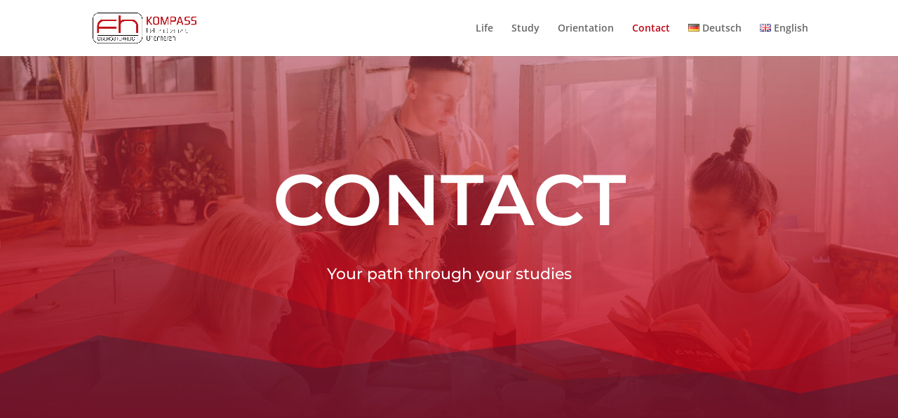

--- FILE ---
content_type: text/css
request_url: https://kompass.fh-ooe.at/wp-content/et-cache/1251/et-core-unified-tb-940-deferred-1251.min.css?ver=1764944786
body_size: 2207
content:
div.et_pb_section.et_pb_section_0{background-image:linear-gradient(180deg,rgba(191,68,89,0.49) 0%,#bf0013 100%),url(https://kompass.fh-ooe.at/wp-content/uploads/2022/03/Prufungsangst_12.jpg)!important}.et_pb_section_0{height:550px}.et_pb_section_0.et_pb_section{padding-top:0vw;padding-right:0px;padding-bottom:8vw;padding-left:0px;background-color:RGBA(255,255,255,0)!important}.et_pb_section_0.section_has_divider.et_pb_bottom_divider .et_pb_bottom_inside_divider{background-image:url([data-uri]);background-size:100% 100%;bottom:0;height:50%;z-index:1;transform:scale(1,1)}.et_pb_text_0{line-height:1.8em;font-family:'Montserrat',Helvetica,Arial,Lucida,sans-serif;font-size:22px;line-height:1.8em;padding-top:8vw!important}.et_pb_text_0 h1{font-family:'Montserrat',Helvetica,Arial,Lucida,sans-serif;font-weight:600;text-transform:uppercase;font-size:8vw;color:#FFFFFF!important;line-height:1.5em;text-align:center}.et_pb_text_0 h2{font-family:'Poppins',Helvetica,Arial,Lucida,sans-serif;font-weight:600;font-size:36px}@media only screen and (min-width:981px){.et_pb_row_0,body #page-container .et-db #et-boc .et-l .et_pb_row_0.et_pb_row,body.et_pb_pagebuilder_layout.single #page-container #et-boc .et-l .et_pb_row_0.et_pb_row,body.et_pb_pagebuilder_layout.single.et_full_width_page #page-container #et-boc .et-l .et_pb_row_0.et_pb_row{width:89%;max-width:89%}}@media only screen and (max-width:980px){.et_pb_row_0,body #page-container .et-db #et-boc .et-l .et_pb_row_0.et_pb_row,body.et_pb_pagebuilder_layout.single #page-container #et-boc .et-l .et_pb_row_0.et_pb_row,body.et_pb_pagebuilder_layout.single.et_full_width_page #page-container #et-boc .et-l .et_pb_row_0.et_pb_row{width:80%;max-width:80%}.et_pb_text_0 h1{font-size:50px}}